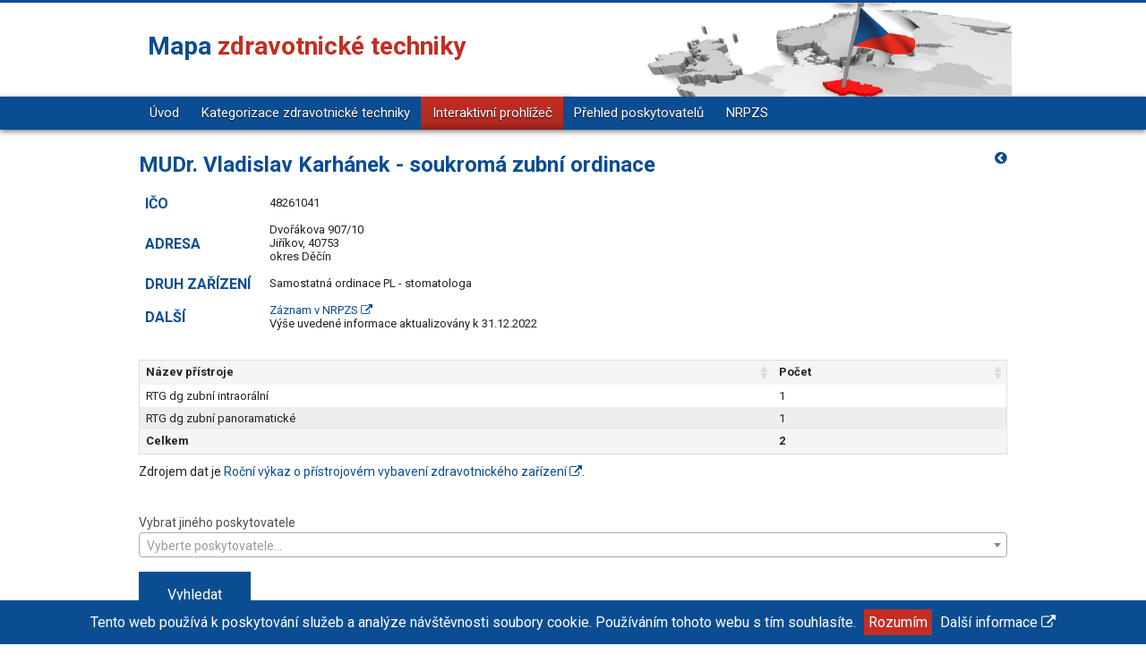

--- FILE ---
content_type: text/html; charset=UTF-8
request_url: https://zt.uzis.cz/interaktivni-prohlizec/podle-poskytovatele/detail/482610410000/
body_size: 14757
content:
<!doctype html>
<html class="no-js" lang="cs">
<head>
  <meta name="viewport" content="width=device-width, initial-scale=1.0"/>
  <meta http-equiv="content-type" content="text/html;charset=utf-8"/>
  <meta http-equiv="Content-Language" content="cs">
  <meta name="description" content="Mapa zdravotnické techniky"/>

  <meta name="description"
        content="Mapa zdravotnické techniky - Cílem projektu je poskytnout přehlednou vizualizaci informací o dostupnosti jednotlivých kategorií zdravotnické techniky u všech poskytovatelů zdravotních služeb, kteří dle zákona odevzdali Roční výkaz o přístrojovém vybavení zdravotnického zařízení."/>
  <meta property="og:site_name" content="Mapa zdravotnické techniky"/>

      <meta property="og:title" content="MUDr. Vladislav Karhánek - soukromá zubní ordinace – Zdravotnická technika podle poskytovatele | Mapa zdravotnické techniky"/>
  
  <meta property="og:type" content="website"/>
  <meta property="og:url" content="https://zt.uzis.cz/"/>
  <meta property="og:image" content="/images/og-image.png"/>
  <meta property="og:description"
        content="Mapa zdravotnické techniky - Cílem projektu je poskytnout přehlednou vizualizaci informací o dostupnosti jednotlivých kategorií zdravotnické techniky u všech poskytovatelů zdravotních služeb, kteří dle zákona odevzdali Roční výkaz o přístrojovém vybavení zdravotnického zařízení."/>

  <meta name="author" content="ÚZIS ČR"/>

  <link rel="apple-touch-icon" sizes="180x180" href="/images/favicon/apple-touch-icon.png">
  <link rel="icon" type="image/png" sizes="32x32" href="/images/favicon/favicon-32x32.png">
  <link rel="icon" type="image/png" sizes="16x16" href="/images/favicon/favicon-16x16.png">
  <link rel="manifest" href="/images/favicon/site.webmanifest">
  <link rel="mask-icon" href="/images/favicon/safari-pinned-tab.svg" color="#3e5aa5">
  <meta name="msapplication-TileColor" content="#ffffff">
  <meta name="theme-color" content="#ffffff">

  <link href='https://fonts.googleapis.com/css?family=Roboto:400,400italic,700&subset=latin,latin-ext' rel='stylesheet'
        type='text/css'>

  <!-- Font Awesome -->
  <link rel="stylesheet" href="https://maxcdn.bootstrapcdn.com/font-awesome/4.4.0/css/font-awesome.min.css">

  <link rel="icon" type="image/png" href="/images/favicon.ico" sizes="32x32"/>
  <meta name="application-name" content="Mapa zdravotnické techniky"/>

            <link href="/css/3e67ec6.css" type="text/css" rel="stylesheet"/>
      
      <script src="/js/bb1cc13.js"></script>
  
  <title>MUDr. Vladislav Karhánek - soukromá zubní ordinace – Zdravotnická technika podle poskytovatele | Mapa zdravotnické techniky</title>

      <!-- Global site tag (gtag.js) - Google Analytics -->
    <script async src="https://www.googletagmanager.com/gtag/js?id=UA-75742894-12"></script>
    <script>
      window.dataLayer = window.dataLayer || [];

      function gtag() {
        dataLayer.push(arguments);
      }

      gtag('js', new Date());

      gtag('config', 'UA-75742894-12');
    </script>

    <meta name="google-site-verification" content="-x0XOvc9AIA_uJQt4ofBQdTFso9m09RGou_L7XkrgQA" />
  
  
</head>
<body>

  <div class="row-wide top-header" role="banner">
    <div class="row header">
      <div class="large-6 medium-6 columns">
        <!--<a href="#" class="header-project-logo"></a>-->
        <a href="/">
          <div class="title-a">Mapa <span class="text-secondary">zdravotnické techniky</span></div>
        </a>
      </div>
      <div class="large-6 medium-6 columns text-right hero-image-mini">
      </div>
    </div>
  </div>

  <div class="row-wide gradient shadow navigation">
    <div class="row">
      <div class="columns">
        <nav class="top-bar" data-topbar role="navigation">
          <ul class="title-area">
            <li class="name"></li>
            <!-- Remove the class "menu-icon" to get rid of menu icon. Take out "Menu" to just have icon alone -->
            <li class="toggle-topbar menu-icon"><a href="#"><span>Menu</span></a></li>
          </ul>

          <section class="top-bar-section">
            <!-- Left Nav Section -->
            <ul class="left">
              <li><a href="/">Úvod</a></li>
              <li ><a
                    href="/kategorizace-zdravotnicke-techniky/">Kategorizace zdravotnické techniky</a></li>
              <li class="active"><a
                        href="/interaktivni-prohlizec/">Interaktivní prohlížeč</a></li>
              <li ><a
                        href="/poskytovatele-k-zobrazeni/">Přehled poskytovatelů</a></li>
              <li >
                <a href="/nrpzs/">
                  NRPZS
                </a>
              </li>
            </ul>
          </section>
        </nav>
      </div>
    </div>
  </div>

<main role="main">
    <div class="row">
    <div class="large-12 medium-12 columns">
      <a class="back-link" href="/interaktivni-prohlizec/podle-poskytovatele/" title="zpět"><i class="fa fa-chevron-circle-left" aria-hidden="true"></i></a>
      <h1 class="h3">MUDr. Vladislav Karhánek - soukromá zubní ordinace</h1>
    </div>

    <div class="large-6 medium-6 columns">

      <table class="clean-table">
        <tbody>
          <tr>
            <th valign="middle">
              <h2 class="h6">IČO</h2>
            </th>
            <td valign="middle">
              48261041
            </td>
          </tr>
          <tr>
            <th valign="middle">
              <h2 class="h6">ADRESA</h2>
            </th>
            <td valign="top">
              Dvořákova 907/10<br />
              Jiříkov, 40753<br />
              okres Děčín
            </td>
          </tr>
          <tr>
            <th>
              <h2 class="h6">DRUH ZAŘÍZENÍ</h2>
            </th>
            <td>
              Samostatná ordinace PL - stomatologa
            </td>
          </tr>
          <tr>
            <th>
              <h2 class="h6">DALŠÍ</h2>
            </th>
            <td>
                              <a href="https://nrpzs.uzis.cz/detail-25548-mudr-vladislav-karhanek-soukroma-zubni-ordinace.html" title="MUDr. Vladislav Karhánek - soukromá zubní ordinace" target="_blank">Záznam v NRPZS <i class="fa fa-external-link"></i></a><br />
                            Výše uvedené informace aktualizovány k 31.12.2022
            </td>
          </tr>
        </tbody>
      </table>

    </div>

    <div class="large-6 medium-6 columns" style="display:none">
      <div id="js-map" style="width: 360px; height: 200px; float: right;"></div>
    </div>

  </div>


  <div class="row">
    <div class="large-12 medium-12 columns">
              <table id="item-table" class="display" border="0" width="100%">
          <thead>
          <tr>
                        <th>Název přístroje</th>
            <th>Počet</th>
          </tr>
          </thead>
          <tbody>
                      <tr>
                            <td>RTG dg zubní intraorální</td>
              <td>1</td>
            </tr>
                      <tr>
                            <td>RTG dg zubní panoramatické</td>
              <td>1</td>
            </tr>
                    </tbody>
          <tfoot>
          <tr>
                        <th>Celkem</th>
            <th>2</th>
          </tr>
          </tfoot>
        </table>
        <p>Zdrojem dat je <a href="https://www.uzis.cz/index.php?pg=registry-sber-dat--vykazy--2022#ostatni" target="_blank">Roční výkaz o přístrojovém vybavení zdravotnického zařízení <i class="fa fa-external-link"></i></a>.</p>
          </div>
  </div>

  <form action="/interaktivni-prohlizec/podle-poskytovatele/" method="get">
    <div class="row">
      <div class="large-12 medium-12 columns margin-bottom-1 margin-top-1">
        <label class="margin-bottom-1"> Vybrat jiného poskytovatele
          <select id='provider-select' name="provider">
            <option></option>
                      </select>
        </label>

        <input type="submit" class="button" value="Vyhledat"/>
      </div>
    </div>
  </form>
      <div class="row">
      <div class="columns">
        <p class="text-center">
          Tento portál prezentuje <a href="/poskytovatele-k-zobrazeni/" title="Přehled poskytovatelů">přehled</a>
          zdravotnické techniky u poskytovatelů zdravotní péče v ČR.<br/>
          Prezentované informace o zdravotnické technice jsou platné k 31. 12. 2022.
        </p>
      </div>
    </div>
  </main>

<div class="row-wide citace">
  <div class="row">
    <div class="columns">
      <p class="text-center">
        <small>
          Karolyi M., Komenda M., Ščavnický J., Loula Z., Jarkovský J., Dušek L.<br/>Mapa zdravotnické techniky
          [online]. Praha: ÚZIS ČR, 2026 [cit. 20.01.2026].
          Dostupné z: <a href="https://zt.uzis.cz"
                         title="https://zt.uzis.cz">https://zt.uzis.cz</a>.
          ISSN 2571-1547.
        </small>
      </p>
    </div>
  </div>
</div>

<div class="row-wide footer" role="contentinfo">
  <div class="row">
    <div class="medium-3 columns text-center">
      <a href="http://www.uzis.cz" target="_blank" title="Ústav zdravotnických informací a statistiky ČR">
        <img src="/images/logo-uzis.svg" class="logo-footer logo-footer--59"
             alt="logo Ústav zdravotnických informací a statistiky ČR"/>
      </a>
    </div>
    <div class="medium-6 columns text-center">
      <a href="http://www.mzcr.cz/" target="_blank" title="Ministerstvo zdravotnictví České republiky">
        <img src="/images/logo-mzcr.svg" class="logo-footer" style="margin-top: 23px"
             alt="logo Ministerstvo zdravotnictví České republiky"/>
      </a>
    </div>
    <div class="medium-offset-1 medium-2 columns text-center">
      <a href="http://www.iba.muni.cz" target="_blank" title="Institut biostatistiky a analýz LF MU">
        <img src="/images/logo-muni-med.svg" class="logo-footer logo-footer--59"
             alt="Institut biostatistiky a analýz LF MU"/>
      </a>
    </div>
  </div>
</div>

<div class="row">
  <div class="columns text-center">
    <small>2026 Mapa zdravotnické techniky | <a
              href="https://www.uzis.cz/index.php?pg=home--prohlaseni-pristupnosti" rel="noreferrer"
              target="_blank">Prohlášení o přístupnosti</a> | <a href="//www.uzis.cz/cookies" target="_blank"
                                                                 rel="noopener noreferrer">Prohlášení o používání
        cookies <i class="fa fa-external-link" aria-hidden="true"></i></a></small>
    <a href="//www.uzis.cz/cookies" target="_blank" rel="noopener noreferrer">
    </a></div>
  <a href="//www.uzis.cz/cookies" target="_blank" rel="noopener noreferrer">
  </a>
</div>

<div class="eu-cookies">
  <div class="row-wide">
    <div class="large-12 columns text-center">Tento web používá k poskytování služeb a analýze návštěvnosti soubory
      cookie. Používáním tohoto webu s tím souhlasíte.
      <button>Rozumím</button>
      <a href="//www.uzis.cz/cookies" target="blank">Další informace <i class="fa fa-external-link"
                                                                        aria-hidden="true"></i></a>
    </div>
  </div>
</div>

  <script src="/js/dc441b5.js"></script>

    <script src="/bundles/fosjsrouting/js/router.min.js"></script>
  <script src="/js/routing?callback=fos.Router.setData"></script>
  <script>
    function openFilters() {
      $("#filters").toggleClass('hidden');
    }

    function openResult() {
      $("#search-result").show();
      $("#row-placeholder").addClass('hidden');
    }
  </script>


  <script>
    $(document).ready(function () {
      $('#provider-select').select2({
        placeholder: "Vyberte poskytovatele...",
        width: '100%',
        language: "cs",
        minimumInputLength: 3,
        tags: false,
        ajax: {
          url: "/ajax/poskytovatele/",
          dataType: 'json',
          type: "POST",
          delay: 250,
          data: function (term) {
            return {
              term: term.term
            };
          },
          processResults: function (data) {
            return {
              results: $.map(data, function (item) {
                var numberOfMachines = '[' + Number(item.soucet).toLocaleString('cs-CZ') + ' přístrojů]';
                if($.inArray(item.soucet, ['1']) !== -1) {numberOfMachines = '[' + Number(item.soucet).toLocaleString('cs-CZ') + ' přístroj]'}
                if($.inArray(item.soucet, ['2','3','4']) !== -1) {numberOfMachines = '[' + Number(item.soucet).toLocaleString('cs-CZ') + ' přístroje]'}
                return {
                  text: item.nazevCely + ' (IČO: ' + item.ico + ') ' + numberOfMachines ,
                  id: item.ico
                }
              })
            };
          }
        }
      }).parent().on("click", function(e) { e.preventDefault(); });

            // DataTable in czech
      $('#item-table').DataTable({
        "order": [],
        "paging": false,
        "dom": '',
        "language": {
          "url": "//cdn.datatables.net/plug-ins/1.10.15/i18n/Czech.json"
        }
      });
      
            createMap();
      
    });

    function createMap() {

      var map = L.map('js-map');
      L.tileLayer('https://{s}.tile.openstreetmap.org/{z}/{x}/{y}.png', {
        attribution: '&copy; <a href="https://www.openstreetmap.org/copyright">OpenStreetMap</a> contributors'
      }).addTo(map);
      var label = "<b>MUDr. Vladislav Karhánek - soukromá zubní ordinace</b><br/>IČO 48261041</br>Dvořákova 907/10, 40753 Jiříkov, okres Děčín";

      var iconSettings = {
        mapIconUrl: '<svg xmlns="http://www.w3.org/2000/svg" class="leaflet-map-marker__pin" viewBox="0 0 24.8 34.4"><path fill="#000" class="leaflet-map-marker__path" d="M12.4 0C5.6 0 0 5.6 0 12.4c0 6.9 10.1 19.3 12.4 22 2.3-2.7 12.4-15.1 12.4-22C24.8 5.6 19.3 0 12.4 0z"/><circle fill="#fff" class="leaflet-map-marker__inner" cx="12.4" cy="12.4" r="6" /></svg>'
      };

      var icon = L.divIcon({
        className: "leaflet-map-marker",
        html: L.Util.template(iconSettings.mapIconUrl, iconSettings),
        iconAnchor  : [12, 38],
        iconSize    : [28, 45],
        popupAnchor : [2, -35]
      });

      L.marker(gpsCoordinates('50.995188231551 14.577034319798'), {
        icon: icon
      }).addTo(map).bindPopup(label);

      map.setView([49.81749199999999, 15.472962000000052], 6);

    }

    function gpsCoordinates(str) {
      var res = str.match(/\d+\.*\d*/g).map(function(d) {
        return Number(d);
      });
      return res;
    }

  </script>

</body>
</html>


--- FILE ---
content_type: application/javascript
request_url: https://zt.uzis.cz/js/bb1cc13.js
body_size: 47798
content:
/*!
 * Modernizr v2.8.3
 * www.modernizr.com
 *
 * Copyright (c) Faruk Ates, Paul Irish, Alex Sexton
 * Available under the BSD and MIT licenses: www.modernizr.com/license/
 */

/*
 * Modernizr tests which native CSS3 and HTML5 features are available in
 * the current UA and makes the results available to you in two ways:
 * as properties on a global Modernizr object, and as classes on the
 * <html> element. This information allows you to progressively enhance
 * your pages with a granular level of control over the experience.
 *
 * Modernizr has an optional (not included) conditional resource loader
 * called Modernizr.load(), based on Yepnope.js (yepnopejs.com).
 * To get a build that includes Modernizr.load(), as well as choosing
 * which tests to include, go to www.modernizr.com/download/
 *
 * Authors        Faruk Ates, Paul Irish, Alex Sexton
 * Contributors   Ryan Seddon, Ben Alman
 */

window.Modernizr = (function( window, document, undefined ) {

  var version = '2.8.3',

      Modernizr = {},

      /*>>cssclasses*/
      // option for enabling the HTML classes to be added
      enableClasses = true,
      /*>>cssclasses*/

      docElement = document.documentElement,

      /**
       * Create our "modernizr" element that we do most feature tests on.
       */
      mod = 'modernizr',
      modElem = document.createElement(mod),
      mStyle = modElem.style,

      /**
       * Create the input element for various Web Forms feature tests.
       */
      inputElem /*>>inputelem*/ = document.createElement('input') /*>>inputelem*/ ,

      /*>>smile*/
      smile = ':)',
      /*>>smile*/

      toString = {}.toString,

      // TODO :: make the prefixes more granular
      /*>>prefixes*/
      // List of property values to set for css tests. See ticket #21
      prefixes = ' -webkit- -moz- -o- -ms- '.split(' '),
      /*>>prefixes*/

      /*>>domprefixes*/
      // Following spec is to expose vendor-specific style properties as:
      //   elem.style.WebkitBorderRadius
      // and the following would be incorrect:
      //   elem.style.webkitBorderRadius

      // Webkit ghosts their properties in lowercase but Opera & Moz do not.
      // Microsoft uses a lowercase `ms` instead of the correct `Ms` in IE8+
      //   erik.eae.net/archives/2008/03/10/21.48.10/

      // More here: github.com/Modernizr/Modernizr/issues/issue/21
      omPrefixes = 'Webkit Moz O ms',

      cssomPrefixes = omPrefixes.split(' '),

      domPrefixes = omPrefixes.toLowerCase().split(' '),
      /*>>domprefixes*/

      /*>>ns*/
      ns = {'svg': 'http://www.w3.org/2000/svg'},
      /*>>ns*/

      tests = {},
      inputs = {},
      attrs = {},

      classes = [],

      slice = classes.slice,

      featureName, // used in testing loop


      /*>>teststyles*/
      // Inject element with style element and some CSS rules
      injectElementWithStyles = function( rule, callback, nodes, testnames ) {

        var style, ret, node, docOverflow,
            div = document.createElement('div'),
            // After page load injecting a fake body doesn't work so check if body exists
            body = document.body,
            // IE6 and 7 won't return offsetWidth or offsetHeight unless it's in the body element, so we fake it.
            fakeBody = body || document.createElement('body');

        if ( parseInt(nodes, 10) ) {
          // In order not to give false positives we create a node for each test
          // This also allows the method to scale for unspecified uses
          while ( nodes-- ) {
            node = document.createElement('div');
            node.id = testnames ? testnames[nodes] : mod + (nodes + 1);
            div.appendChild(node);
          }
        }

        // <style> elements in IE6-9 are considered 'NoScope' elements and therefore will be removed
        // when injected with innerHTML. To get around this you need to prepend the 'NoScope' element
        // with a 'scoped' element, in our case the soft-hyphen entity as it won't mess with our measurements.
        // msdn.microsoft.com/en-us/library/ms533897%28VS.85%29.aspx
        // Documents served as xml will throw if using &shy; so use xml friendly encoded version. See issue #277
        style = ['&#173;','<style id="s', mod, '">', rule, '</style>'].join('');
        div.id = mod;
        // IE6 will false positive on some tests due to the style element inside the test div somehow interfering offsetHeight, so insert it into body or fakebody.
        // Opera will act all quirky when injecting elements in documentElement when page is served as xml, needs fakebody too. #270
        (body ? div : fakeBody).innerHTML += style;
        fakeBody.appendChild(div);
        if ( !body ) {
          //avoid crashing IE8, if background image is used
          fakeBody.style.background = '';
          //Safari 5.13/5.1.4 OSX stops loading if ::-webkit-scrollbar is used and scrollbars are visible
          fakeBody.style.overflow = 'hidden';
          docOverflow = docElement.style.overflow;
          docElement.style.overflow = 'hidden';
          docElement.appendChild(fakeBody);
        }

        ret = callback(div, rule);
        // If this is done after page load we don't want to remove the body so check if body exists
        if ( !body ) {
          fakeBody.parentNode.removeChild(fakeBody);
          docElement.style.overflow = docOverflow;
        } else {
          div.parentNode.removeChild(div);
        }

        return !!ret;

      },
      /*>>teststyles*/

      /*>>mq*/
      // adapted from matchMedia polyfill
      // by Scott Jehl and Paul Irish
      // gist.github.com/786768
      testMediaQuery = function( mq ) {

        var matchMedia = window.matchMedia || window.msMatchMedia;
        if ( matchMedia ) {
          return matchMedia(mq) && matchMedia(mq).matches || false;
        }

        var bool;

        injectElementWithStyles('@media ' + mq + ' { #' + mod + ' { position: absolute; } }', function( node ) {
          bool = (window.getComputedStyle ?
              getComputedStyle(node, null) :
              node.currentStyle)['position'] == 'absolute';
        });

        return bool;

      },
      /*>>mq*/


      /*>>hasevent*/
      //
      // isEventSupported determines if a given element supports the given event
      // kangax.github.com/iseventsupported/
      //
      // The following results are known incorrects:
      //   Modernizr.hasEvent("webkitTransitionEnd", elem) // false negative
      //   Modernizr.hasEvent("textInput") // in Webkit. github.com/Modernizr/Modernizr/issues/333
      //   ...
      isEventSupported = (function() {

        var TAGNAMES = {
          'select': 'input', 'change': 'input',
          'submit': 'form', 'reset': 'form',
          'error': 'img', 'load': 'img', 'abort': 'img'
        };

        function isEventSupported( eventName, element ) {

          element = element || document.createElement(TAGNAMES[eventName] || 'div');
          eventName = 'on' + eventName;

          // When using `setAttribute`, IE skips "unload", WebKit skips "unload" and "resize", whereas `in` "catches" those
          var isSupported = eventName in element;

          if ( !isSupported ) {
            // If it has no `setAttribute` (i.e. doesn't implement Node interface), try generic element
            if ( !element.setAttribute ) {
              element = document.createElement('div');
            }
            if ( element.setAttribute && element.removeAttribute ) {
              element.setAttribute(eventName, '');
              isSupported = is(element[eventName], 'function');

              // If property was created, "remove it" (by setting value to `undefined`)
              if ( !is(element[eventName], 'undefined') ) {
                element[eventName] = undefined;
              }
              element.removeAttribute(eventName);
            }
          }

          element = null;
          return isSupported;
        }
        return isEventSupported;
      })(),
      /*>>hasevent*/

      // TODO :: Add flag for hasownprop ? didn't last time

      // hasOwnProperty shim by kangax needed for Safari 2.0 support
      _hasOwnProperty = ({}).hasOwnProperty, hasOwnProp;

  if ( !is(_hasOwnProperty, 'undefined') && !is(_hasOwnProperty.call, 'undefined') ) {
    hasOwnProp = function (object, property) {
      return _hasOwnProperty.call(object, property);
    };
  }
  else {
    hasOwnProp = function (object, property) { /* yes, this can give false positives/negatives, but most of the time we don't care about those */
      return ((property in object) && is(object.constructor.prototype[property], 'undefined'));
    };
  }

  // Adapted from ES5-shim https://github.com/kriskowal/es5-shim/blob/master/es5-shim.js
  // es5.github.com/#x15.3.4.5

  if (!Function.prototype.bind) {
    Function.prototype.bind = function bind(that) {

      var target = this;

      if (typeof target != "function") {
        throw new TypeError();
      }

      var args = slice.call(arguments, 1),
          bound = function () {

            if (this instanceof bound) {

              var F = function(){};
              F.prototype = target.prototype;
              var self = new F();

              var result = target.apply(
                  self,
                  args.concat(slice.call(arguments))
              );
              if (Object(result) === result) {
                return result;
              }
              return self;

            } else {

              return target.apply(
                  that,
                  args.concat(slice.call(arguments))
              );

            }

          };

      return bound;
    };
  }

  /**
   * setCss applies given styles to the Modernizr DOM node.
   */
  function setCss( str ) {
    mStyle.cssText = str;
  }

  /**
   * setCssAll extrapolates all vendor-specific css strings.
   */
  function setCssAll( str1, str2 ) {
    return setCss(prefixes.join(str1 + ';') + ( str2 || '' ));
  }

  /**
   * is returns a boolean for if typeof obj is exactly type.
   */
  function is( obj, type ) {
    return typeof obj === type;
  }

  /**
   * contains returns a boolean for if substr is found within str.
   */
  function contains( str, substr ) {
    return !!~('' + str).indexOf(substr);
  }

  /*>>testprop*/

  // testProps is a generic CSS / DOM property test.

  // In testing support for a given CSS property, it's legit to test:
  //    `elem.style[styleName] !== undefined`
  // If the property is supported it will return an empty string,
  // if unsupported it will return undefined.

  // We'll take advantage of this quick test and skip setting a style
  // on our modernizr element, but instead just testing undefined vs
  // empty string.

  // Because the testing of the CSS property names (with "-", as
  // opposed to the camelCase DOM properties) is non-portable and
  // non-standard but works in WebKit and IE (but not Gecko or Opera),
  // we explicitly reject properties with dashes so that authors
  // developing in WebKit or IE first don't end up with
  // browser-specific content by accident.

  function testProps( props, prefixed ) {
    for ( var i in props ) {
      var prop = props[i];
      if ( !contains(prop, "-") && mStyle[prop] !== undefined ) {
        return prefixed == 'pfx' ? prop : true;
      }
    }
    return false;
  }
  /*>>testprop*/

  // TODO :: add testDOMProps
  /**
   * testDOMProps is a generic DOM property test; if a browser supports
   *   a certain property, it won't return undefined for it.
   */
  function testDOMProps( props, obj, elem ) {
    for ( var i in props ) {
      var item = obj[props[i]];
      if ( item !== undefined) {

        // return the property name as a string
        if (elem === false) return props[i];

        // let's bind a function
        if (is(item, 'function')){
          // default to autobind unless override
          return item.bind(elem || obj);
        }

        // return the unbound function or obj or value
        return item;
      }
    }
    return false;
  }

  /*>>testallprops*/
  /**
   * testPropsAll tests a list of DOM properties we want to check against.
   *   We specify literally ALL possible (known and/or likely) properties on
   *   the element including the non-vendor prefixed one, for forward-
   *   compatibility.
   */
  function testPropsAll( prop, prefixed, elem ) {

    var ucProp  = prop.charAt(0).toUpperCase() + prop.slice(1),
        props   = (prop + ' ' + cssomPrefixes.join(ucProp + ' ') + ucProp).split(' ');

    // did they call .prefixed('boxSizing') or are we just testing a prop?
    if(is(prefixed, "string") || is(prefixed, "undefined")) {
      return testProps(props, prefixed);

      // otherwise, they called .prefixed('requestAnimationFrame', window[, elem])
    } else {
      props = (prop + ' ' + (domPrefixes).join(ucProp + ' ') + ucProp).split(' ');
      return testDOMProps(props, prefixed, elem);
    }
  }
  /*>>testallprops*/


  /**
   * Tests
   * -----
   */

  // The *new* flexbox
  // dev.w3.org/csswg/css3-flexbox

  tests['flexbox'] = function() {
    return testPropsAll('flexWrap');
  };

  // The *old* flexbox
  // www.w3.org/TR/2009/WD-css3-flexbox-20090723/

  tests['flexboxlegacy'] = function() {
    return testPropsAll('boxDirection');
  };

  // On the S60 and BB Storm, getContext exists, but always returns undefined
  // so we actually have to call getContext() to verify
  // github.com/Modernizr/Modernizr/issues/issue/97/

  tests['canvas'] = function() {
    var elem = document.createElement('canvas');
    return !!(elem.getContext && elem.getContext('2d'));
  };

  tests['canvastext'] = function() {
    return !!(Modernizr['canvas'] && is(document.createElement('canvas').getContext('2d').fillText, 'function'));
  };

  // webk.it/70117 is tracking a legit WebGL feature detect proposal

  // We do a soft detect which may false positive in order to avoid
  // an expensive context creation: bugzil.la/732441

  tests['webgl'] = function() {
    return !!window.WebGLRenderingContext;
  };

  /*
   * The Modernizr.touch test only indicates if the browser supports
   *    touch events, which does not necessarily reflect a touchscreen
   *    device, as evidenced by tablets running Windows 7 or, alas,
   *    the Palm Pre / WebOS (touch) phones.
   *
   * Additionally, Chrome (desktop) used to lie about its support on this,
   *    but that has since been rectified: crbug.com/36415
   *
   * We also test for Firefox 4 Multitouch Support.
   *
   * For more info, see: modernizr.github.com/Modernizr/touch.html
   */

  tests['touch'] = function() {
    var bool;

    if(('ontouchstart' in window) || window.DocumentTouch && document instanceof DocumentTouch) {
      bool = true;
    } else {
      injectElementWithStyles(['@media (',prefixes.join('touch-enabled),('),mod,')','{#modernizr{top:9px;position:absolute}}'].join(''), function( node ) {
        bool = node.offsetTop === 9;
      });
    }

    return bool;
  };


  // geolocation is often considered a trivial feature detect...
  // Turns out, it's quite tricky to get right:
  //
  // Using !!navigator.geolocation does two things we don't want. It:
  //   1. Leaks memory in IE9: github.com/Modernizr/Modernizr/issues/513
  //   2. Disables page caching in WebKit: webk.it/43956
  //
  // Meanwhile, in Firefox < 8, an about:config setting could expose
  // a false positive that would throw an exception: bugzil.la/688158

  tests['geolocation'] = function() {
    return 'geolocation' in navigator;
  };


  tests['postmessage'] = function() {
    return !!window.postMessage;
  };


  // Chrome incognito mode used to throw an exception when using openDatabase
  // It doesn't anymore.
  tests['websqldatabase'] = function() {
    return !!window.openDatabase;
  };

  // Vendors had inconsistent prefixing with the experimental Indexed DB:
  // - Webkit's implementation is accessible through webkitIndexedDB
  // - Firefox shipped moz_indexedDB before FF4b9, but since then has been mozIndexedDB
  // For speed, we don't test the legacy (and beta-only) indexedDB
  tests['indexedDB'] = function() {
    return !!testPropsAll("indexedDB", window);
  };

  // documentMode logic from YUI to filter out IE8 Compat Mode
  //   which false positives.
  tests['hashchange'] = function() {
    return isEventSupported('hashchange', window) && (document.documentMode === undefined || document.documentMode > 7);
  };

  // Per 1.6:
  // This used to be Modernizr.historymanagement but the longer
  // name has been deprecated in favor of a shorter and property-matching one.
  // The old API is still available in 1.6, but as of 2.0 will throw a warning,
  // and in the first release thereafter disappear entirely.
  tests['history'] = function() {
    return !!(window.history && history.pushState);
  };

  tests['draganddrop'] = function() {
    var div = document.createElement('div');
    return ('draggable' in div) || ('ondragstart' in div && 'ondrop' in div);
  };

  // FF3.6 was EOL'ed on 4/24/12, but the ESR version of FF10
  // will be supported until FF19 (2/12/13), at which time, ESR becomes FF17.
  // FF10 still uses prefixes, so check for it until then.
  // for more ESR info, see: mozilla.org/en-US/firefox/organizations/faq/
  tests['websockets'] = function() {
    return 'WebSocket' in window || 'MozWebSocket' in window;
  };


  // css-tricks.com/rgba-browser-support/
  tests['rgba'] = function() {
    // Set an rgba() color and check the returned value

    setCss('background-color:rgba(150,255,150,.5)');

    return contains(mStyle.backgroundColor, 'rgba');
  };

  tests['hsla'] = function() {
    // Same as rgba(), in fact, browsers re-map hsla() to rgba() internally,
    //   except IE9 who retains it as hsla

    setCss('background-color:hsla(120,40%,100%,.5)');

    return contains(mStyle.backgroundColor, 'rgba') || contains(mStyle.backgroundColor, 'hsla');
  };

  tests['multiplebgs'] = function() {
    // Setting multiple images AND a color on the background shorthand property
    //  and then querying the style.background property value for the number of
    //  occurrences of "url(" is a reliable method for detecting ACTUAL support for this!

    setCss('background:url(https://),url(https://),red url(https://)');

    // If the UA supports multiple backgrounds, there should be three occurrences
    //   of the string "url(" in the return value for elemStyle.background

    return (/(url\s*\(.*?){3}/).test(mStyle.background);
  };



  // this will false positive in Opera Mini
  //   github.com/Modernizr/Modernizr/issues/396

  tests['backgroundsize'] = function() {
    return testPropsAll('backgroundSize');
  };

  tests['borderimage'] = function() {
    return testPropsAll('borderImage');
  };


  // Super comprehensive table about all the unique implementations of
  // border-radius: muddledramblings.com/table-of-css3-border-radius-compliance

  tests['borderradius'] = function() {
    return testPropsAll('borderRadius');
  };

  // WebOS unfortunately false positives on this test.
  tests['boxshadow'] = function() {
    return testPropsAll('boxShadow');
  };

  // FF3.0 will false positive on this test
  tests['textshadow'] = function() {
    return document.createElement('div').style.textShadow === '';
  };


  tests['opacity'] = function() {
    // Browsers that actually have CSS Opacity implemented have done so
    //  according to spec, which means their return values are within the
    //  range of [0.0,1.0] - including the leading zero.

    setCssAll('opacity:.55');

    // The non-literal . in this regex is intentional:
    //   German Chrome returns this value as 0,55
    // github.com/Modernizr/Modernizr/issues/#issue/59/comment/516632
    return (/^0.55$/).test(mStyle.opacity);
  };


  // Note, Android < 4 will pass this test, but can only animate
  //   a single property at a time
  //   goo.gl/v3V4Gp
  tests['cssanimations'] = function() {
    return testPropsAll('animationName');
  };


  tests['csscolumns'] = function() {
    return testPropsAll('columnCount');
  };


  tests['cssgradients'] = function() {
    /**
     * For CSS Gradients syntax, please see:
     * webkit.org/blog/175/introducing-css-gradients/
     * developer.mozilla.org/en/CSS/-moz-linear-gradient
     * developer.mozilla.org/en/CSS/-moz-radial-gradient
     * dev.w3.org/csswg/css3-images/#gradients-
     */

    var str1 = 'background-image:',
        str2 = 'gradient(linear,left top,right bottom,from(#9f9),to(white));',
        str3 = 'linear-gradient(left top,#9f9, white);';

    setCss(
        // legacy webkit syntax (FIXME: remove when syntax not in use anymore)
        (str1 + '-webkit- '.split(' ').join(str2 + str1) +
            // standard syntax             // trailing 'background-image:'
            prefixes.join(str3 + str1)).slice(0, -str1.length)
    );

    return contains(mStyle.backgroundImage, 'gradient');
  };


  tests['cssreflections'] = function() {
    return testPropsAll('boxReflect');
  };


  tests['csstransforms'] = function() {
    return !!testPropsAll('transform');
  };


  tests['csstransforms3d'] = function() {

    var ret = !!testPropsAll('perspective');

    // Webkit's 3D transforms are passed off to the browser's own graphics renderer.
    //   It works fine in Safari on Leopard and Snow Leopard, but not in Chrome in
    //   some conditions. As a result, Webkit typically recognizes the syntax but
    //   will sometimes throw a false positive, thus we must do a more thorough check:
    if ( ret && 'webkitPerspective' in docElement.style ) {

      // Webkit allows this media query to succeed only if the feature is enabled.
      // `@media (transform-3d),(-webkit-transform-3d){ ... }`
      injectElementWithStyles('@media (transform-3d),(-webkit-transform-3d){#modernizr{left:9px;position:absolute;height:3px;}}', function( node, rule ) {
        ret = node.offsetLeft === 9 && node.offsetHeight === 3;
      });
    }
    return ret;
  };


  tests['csstransitions'] = function() {
    return testPropsAll('transition');
  };


  /*>>fontface*/
  // @font-face detection routine by Diego Perini
  // javascript.nwbox.com/CSSSupport/

  // false positives:
  //   WebOS github.com/Modernizr/Modernizr/issues/342
  //   WP7   github.com/Modernizr/Modernizr/issues/538
  tests['fontface'] = function() {
    var bool;

    injectElementWithStyles('@font-face {font-family:"font";src:url("https://")}', function( node, rule ) {
      var style = document.getElementById('smodernizr'),
          sheet = style.sheet || style.styleSheet,
          cssText = sheet ? (sheet.cssRules && sheet.cssRules[0] ? sheet.cssRules[0].cssText : sheet.cssText || '') : '';

      bool = /src/i.test(cssText) && cssText.indexOf(rule.split(' ')[0]) === 0;
    });

    return bool;
  };
  /*>>fontface*/

  // CSS generated content detection
  tests['generatedcontent'] = function() {
    var bool;

    injectElementWithStyles(['#',mod,'{font:0/0 a}#',mod,':after{content:"',smile,'";visibility:hidden;font:3px/1 a}'].join(''), function( node ) {
      bool = node.offsetHeight >= 3;
    });

    return bool;
  };



  // These tests evaluate support of the video/audio elements, as well as
  // testing what types of content they support.
  //
  // We're using the Boolean constructor here, so that we can extend the value
  // e.g.  Modernizr.video     // true
  //       Modernizr.video.ogg // 'probably'
  //
  // Codec values from : github.com/NielsLeenheer/html5test/blob/9106a8/index.html#L845
  //                     thx to NielsLeenheer and zcorpan

  // Note: in some older browsers, "no" was a return value instead of empty string.
  //   It was live in FF3.5.0 and 3.5.1, but fixed in 3.5.2
  //   It was also live in Safari 4.0.0 - 4.0.4, but fixed in 4.0.5

  tests['video'] = function() {
    var elem = document.createElement('video'),
        bool = false;

    // IE9 Running on Windows Server SKU can cause an exception to be thrown, bug #224
    try {
      if ( bool = !!elem.canPlayType ) {
        bool      = new Boolean(bool);
        bool.ogg  = elem.canPlayType('video/ogg; codecs="theora"')      .replace(/^no$/,'');

        // Without QuickTime, this value will be `undefined`. github.com/Modernizr/Modernizr/issues/546
        bool.h264 = elem.canPlayType('video/mp4; codecs="avc1.42E01E"') .replace(/^no$/,'');

        bool.webm = elem.canPlayType('video/webm; codecs="vp8, vorbis"').replace(/^no$/,'');
      }

    } catch(e) { }

    return bool;
  };

  tests['audio'] = function() {
    var elem = document.createElement('audio'),
        bool = false;

    try {
      if ( bool = !!elem.canPlayType ) {
        bool      = new Boolean(bool);
        bool.ogg  = elem.canPlayType('audio/ogg; codecs="vorbis"').replace(/^no$/,'');
        bool.mp3  = elem.canPlayType('audio/mpeg;')               .replace(/^no$/,'');

        // Mimetypes accepted:
        //   developer.mozilla.org/En/Media_formats_supported_by_the_audio_and_video_elements
        //   bit.ly/iphoneoscodecs
        bool.wav  = elem.canPlayType('audio/wav; codecs="1"')     .replace(/^no$/,'');
        bool.m4a  = ( elem.canPlayType('audio/x-m4a;')            ||
            elem.canPlayType('audio/aac;'))             .replace(/^no$/,'');
      }
    } catch(e) { }

    return bool;
  };


  // In FF4, if disabled, window.localStorage should === null.

  // Normally, we could not test that directly and need to do a
  //   `('localStorage' in window) && ` test first because otherwise Firefox will
  //   throw bugzil.la/365772 if cookies are disabled

  // Also in iOS5 Private Browsing mode, attempting to use localStorage.setItem
  // will throw the exception:
  //   QUOTA_EXCEEDED_ERRROR DOM Exception 22.
  // Peculiarly, getItem and removeItem calls do not throw.

  // Because we are forced to try/catch this, we'll go aggressive.

  // Just FWIW: IE8 Compat mode supports these features completely:
  //   www.quirksmode.org/dom/html5.html
  // But IE8 doesn't support either with local files

  tests['localstorage'] = function() {
    try {
      localStorage.setItem(mod, mod);
      localStorage.removeItem(mod);
      return true;
    } catch(e) {
      return false;
    }
  };

  tests['sessionstorage'] = function() {
    try {
      sessionStorage.setItem(mod, mod);
      sessionStorage.removeItem(mod);
      return true;
    } catch(e) {
      return false;
    }
  };


  tests['webworkers'] = function() {
    return !!window.Worker;
  };


  tests['applicationcache'] = function() {
    return !!window.applicationCache;
  };


  // Thanks to Erik Dahlstrom
  tests['svg'] = function() {
    return !!document.createElementNS && !!document.createElementNS(ns.svg, 'svg').createSVGRect;
  };

  // specifically for SVG inline in HTML, not within XHTML
  // test page: paulirish.com/demo/inline-svg
  tests['inlinesvg'] = function() {
    var div = document.createElement('div');
    div.innerHTML = '<svg/>';
    return (div.firstChild && div.firstChild.namespaceURI) == ns.svg;
  };

  // SVG SMIL animation
  tests['smil'] = function() {
    return !!document.createElementNS && /SVGAnimate/.test(toString.call(document.createElementNS(ns.svg, 'animate')));
  };

  // This test is only for clip paths in SVG proper, not clip paths on HTML content
  // demo: srufaculty.sru.edu/david.dailey/svg/newstuff/clipPath4.svg

  // However read the comments to dig into applying SVG clippaths to HTML content here:
  //   github.com/Modernizr/Modernizr/issues/213#issuecomment-1149491
  tests['svgclippaths'] = function() {
    return !!document.createElementNS && /SVGClipPath/.test(toString.call(document.createElementNS(ns.svg, 'clipPath')));
  };

  /*>>webforms*/
  // input features and input types go directly onto the ret object, bypassing the tests loop.
  // Hold this guy to execute in a moment.
  function webforms() {
    /*>>input*/
    // Run through HTML5's new input attributes to see if the UA understands any.
    // We're using f which is the <input> element created early on
    // Mike Taylr has created a comprehensive resource for testing these attributes
    //   when applied to all input types:
    //   miketaylr.com/code/input-type-attr.html
    // spec: www.whatwg.org/specs/web-apps/current-work/multipage/the-input-element.html#input-type-attr-summary

    // Only input placeholder is tested while textarea's placeholder is not.
    // Currently Safari 4 and Opera 11 have support only for the input placeholder
    // Both tests are available in feature-detects/forms-placeholder.js
    Modernizr['input'] = (function( props ) {
      for ( var i = 0, len = props.length; i < len; i++ ) {
        attrs[ props[i] ] = !!(props[i] in inputElem);
      }
      if (attrs.list){
        // safari false positive's on datalist: webk.it/74252
        // see also github.com/Modernizr/Modernizr/issues/146
        attrs.list = !!(document.createElement('datalist') && window.HTMLDataListElement);
      }
      return attrs;
    })('autocomplete autofocus list placeholder max min multiple pattern required step'.split(' '));
    /*>>input*/

    /*>>inputtypes*/
    // Run through HTML5's new input types to see if the UA understands any.
    //   This is put behind the tests runloop because it doesn't return a
    //   true/false like all the other tests; instead, it returns an object
    //   containing each input type with its corresponding true/false value

    // Big thanks to @miketaylr for the html5 forms expertise. miketaylr.com/
    Modernizr['inputtypes'] = (function(props) {

      for ( var i = 0, bool, inputElemType, defaultView, len = props.length; i < len; i++ ) {

        inputElem.setAttribute('type', inputElemType = props[i]);
        bool = inputElem.type !== 'text';

        // We first check to see if the type we give it sticks..
        // If the type does, we feed it a textual value, which shouldn't be valid.
        // If the value doesn't stick, we know there's input sanitization which infers a custom UI
        if ( bool ) {

          inputElem.value         = smile;
          inputElem.style.cssText = 'position:absolute;visibility:hidden;';

          if ( /^range$/.test(inputElemType) && inputElem.style.WebkitAppearance !== undefined ) {

            docElement.appendChild(inputElem);
            defaultView = document.defaultView;

            // Safari 2-4 allows the smiley as a value, despite making a slider
            bool =  defaultView.getComputedStyle &&
                defaultView.getComputedStyle(inputElem, null).WebkitAppearance !== 'textfield' &&
                // Mobile android web browser has false positive, so must
                // check the height to see if the widget is actually there.
                (inputElem.offsetHeight !== 0);

            docElement.removeChild(inputElem);

          } else if ( /^(search|tel)$/.test(inputElemType) ){
            // Spec doesn't define any special parsing or detectable UI
            //   behaviors so we pass these through as true

            // Interestingly, opera fails the earlier test, so it doesn't
            //  even make it here.

          } else if ( /^(url|email)$/.test(inputElemType) ) {
            // Real url and email support comes with prebaked validation.
            bool = inputElem.checkValidity && inputElem.checkValidity() === false;

          } else {
            // If the upgraded input compontent rejects the :) text, we got a winner
            bool = inputElem.value != smile;
          }
        }

        inputs[ props[i] ] = !!bool;
      }
      return inputs;
    })('search tel url email datetime date month week time datetime-local number range color'.split(' '));
    /*>>inputtypes*/
  }
  /*>>webforms*/


  // End of test definitions
  // -----------------------



  // Run through all tests and detect their support in the current UA.
  // todo: hypothetically we could be doing an array of tests and use a basic loop here.
  for ( var feature in tests ) {
    if ( hasOwnProp(tests, feature) ) {
      // run the test, throw the return value into the Modernizr,
      //   then based on that boolean, define an appropriate className
      //   and push it into an array of classes we'll join later.
      featureName  = feature.toLowerCase();
      Modernizr[featureName] = tests[feature]();

      classes.push((Modernizr[featureName] ? '' : 'no-') + featureName);
    }
  }

  /*>>webforms*/
  // input tests need to run.
  Modernizr.input || webforms();
  /*>>webforms*/


  /**
   * addTest allows the user to define their own feature tests
   * the result will be added onto the Modernizr object,
   * as well as an appropriate className set on the html element
   *
   * @param feature - String naming the feature
   * @param test - Function returning true if feature is supported, false if not
   */
  Modernizr.addTest = function ( feature, test ) {
    if ( typeof feature == 'object' ) {
      for ( var key in feature ) {
        if ( hasOwnProp( feature, key ) ) {
          Modernizr.addTest( key, feature[ key ] );
        }
      }
    } else {

      feature = feature.toLowerCase();

      if ( Modernizr[feature] !== undefined ) {
        // we're going to quit if you're trying to overwrite an existing test
        // if we were to allow it, we'd do this:
        //   var re = new RegExp("\\b(no-)?" + feature + "\\b");
        //   docElement.className = docElement.className.replace( re, '' );
        // but, no rly, stuff 'em.
        return Modernizr;
      }

      test = typeof test == 'function' ? test() : test;

      if (typeof enableClasses !== "undefined" && enableClasses) {
        docElement.className += ' ' + (test ? '' : 'no-') + feature;
      }
      Modernizr[feature] = test;

    }

    return Modernizr; // allow chaining.
  };


  // Reset modElem.cssText to nothing to reduce memory footprint.
  setCss('');
  modElem = inputElem = null;

  /*>>shiv*/
  /**
   * @preserve HTML5 Shiv prev3.7.1 | @afarkas @jdalton @jon_neal @rem | MIT/GPL2 Licensed
   */
  ;(function(window, document) {
    /*jshint evil:true */
    /** version */
    var version = '3.7.0';

    /** Preset options */
    var options = window.html5 || {};

    /** Used to skip problem elements */
    var reSkip = /^<|^(?:button|map|select|textarea|object|iframe|option|optgroup)$/i;

    /** Not all elements can be cloned in IE **/
    var saveClones = /^(?:a|b|code|div|fieldset|h1|h2|h3|h4|h5|h6|i|label|li|ol|p|q|span|strong|style|table|tbody|td|th|tr|ul)$/i;

    /** Detect whether the browser supports default html5 styles */
    var supportsHtml5Styles;

    /** Name of the expando, to work with multiple documents or to re-shiv one document */
    var expando = '_html5shiv';

    /** The id for the the documents expando */
    var expanID = 0;

    /** Cached data for each document */
    var expandoData = {};

    /** Detect whether the browser supports unknown elements */
    var supportsUnknownElements;

    (function() {
      try {
        var a = document.createElement('a');
        a.innerHTML = '<xyz></xyz>';
        //if the hidden property is implemented we can assume, that the browser supports basic HTML5 Styles
        supportsHtml5Styles = ('hidden' in a);

        supportsUnknownElements = a.childNodes.length == 1 || (function() {
          // assign a false positive if unable to shiv
          (document.createElement)('a');
          var frag = document.createDocumentFragment();
          return (
              typeof frag.cloneNode == 'undefined' ||
              typeof frag.createDocumentFragment == 'undefined' ||
              typeof frag.createElement == 'undefined'
          );
        }());
      } catch(e) {
        // assign a false positive if detection fails => unable to shiv
        supportsHtml5Styles = true;
        supportsUnknownElements = true;
      }

    }());

    /*--------------------------------------------------------------------------*/

    /**
     * Creates a style sheet with the given CSS text and adds it to the document.
     * @private
     * @param {Document} ownerDocument The document.
     * @param {String} cssText The CSS text.
     * @returns {StyleSheet} The style element.
     */
    function addStyleSheet(ownerDocument, cssText) {
      var p = ownerDocument.createElement('p'),
          parent = ownerDocument.getElementsByTagName('head')[0] || ownerDocument.documentElement;

      p.innerHTML = 'x<style>' + cssText + '</style>';
      return parent.insertBefore(p.lastChild, parent.firstChild);
    }

    /**
     * Returns the value of `html5.elements` as an array.
     * @private
     * @returns {Array} An array of shived element node names.
     */
    function getElements() {
      var elements = html5.elements;
      return typeof elements == 'string' ? elements.split(' ') : elements;
    }

    /**
     * Returns the data associated to the given document
     * @private
     * @param {Document} ownerDocument The document.
     * @returns {Object} An object of data.
     */
    function getExpandoData(ownerDocument) {
      var data = expandoData[ownerDocument[expando]];
      if (!data) {
        data = {};
        expanID++;
        ownerDocument[expando] = expanID;
        expandoData[expanID] = data;
      }
      return data;
    }

    /**
     * returns a shived element for the given nodeName and document
     * @memberOf html5
     * @param {String} nodeName name of the element
     * @param {Document} ownerDocument The context document.
     * @returns {Object} The shived element.
     */
    function createElement(nodeName, ownerDocument, data){
      if (!ownerDocument) {
        ownerDocument = document;
      }
      if(supportsUnknownElements){
        return ownerDocument.createElement(nodeName);
      }
      if (!data) {
        data = getExpandoData(ownerDocument);
      }
      var node;

      if (data.cache[nodeName]) {
        node = data.cache[nodeName].cloneNode();
      } else if (saveClones.test(nodeName)) {
        node = (data.cache[nodeName] = data.createElem(nodeName)).cloneNode();
      } else {
        node = data.createElem(nodeName);
      }

      // Avoid adding some elements to fragments in IE < 9 because
      // * Attributes like `name` or `type` cannot be set/changed once an element
      //   is inserted into a document/fragment
      // * Link elements with `src` attributes that are inaccessible, as with
      //   a 403 response, will cause the tab/window to crash
      // * Script elements appended to fragments will execute when their `src`
      //   or `text` property is set
      return node.canHaveChildren && !reSkip.test(nodeName) && !node.tagUrn ? data.frag.appendChild(node) : node;
    }

    /**
     * returns a shived DocumentFragment for the given document
     * @memberOf html5
     * @param {Document} ownerDocument The context document.
     * @returns {Object} The shived DocumentFragment.
     */
    function createDocumentFragment(ownerDocument, data){
      if (!ownerDocument) {
        ownerDocument = document;
      }
      if(supportsUnknownElements){
        return ownerDocument.createDocumentFragment();
      }
      data = data || getExpandoData(ownerDocument);
      var clone = data.frag.cloneNode(),
          i = 0,
          elems = getElements(),
          l = elems.length;
      for(;i<l;i++){
        clone.createElement(elems[i]);
      }
      return clone;
    }

    /**
     * Shivs the `createElement` and `createDocumentFragment` methods of the document.
     * @private
     * @param {Document|DocumentFragment} ownerDocument The document.
     * @param {Object} data of the document.
     */
    function shivMethods(ownerDocument, data) {
      if (!data.cache) {
        data.cache = {};
        data.createElem = ownerDocument.createElement;
        data.createFrag = ownerDocument.createDocumentFragment;
        data.frag = data.createFrag();
      }


      ownerDocument.createElement = function(nodeName) {
        //abort shiv
        if (!html5.shivMethods) {
          return data.createElem(nodeName);
        }
        return createElement(nodeName, ownerDocument, data);
      };

      ownerDocument.createDocumentFragment = Function('h,f', 'return function(){' +
          'var n=f.cloneNode(),c=n.createElement;' +
          'h.shivMethods&&(' +
          // unroll the `createElement` calls
          getElements().join().replace(/[\w\-]+/g, function(nodeName) {
            data.createElem(nodeName);
            data.frag.createElement(nodeName);
            return 'c("' + nodeName + '")';
          }) +
          ');return n}'
      )(html5, data.frag);
    }

    /*--------------------------------------------------------------------------*/

    /**
     * Shivs the given document.
     * @memberOf html5
     * @param {Document} ownerDocument The document to shiv.
     * @returns {Document} The shived document.
     */
    function shivDocument(ownerDocument) {
      if (!ownerDocument) {
        ownerDocument = document;
      }
      var data = getExpandoData(ownerDocument);

      if (html5.shivCSS && !supportsHtml5Styles && !data.hasCSS) {
        data.hasCSS = !!addStyleSheet(ownerDocument,
            // corrects block display not defined in IE6/7/8/9
            'article,aside,dialog,figcaption,figure,footer,header,hgroup,main,nav,section{display:block}' +
            // adds styling not present in IE6/7/8/9
            'mark{background:#FF0;color:#000}' +
            // hides non-rendered elements
            'template{display:none}'
        );
      }
      if (!supportsUnknownElements) {
        shivMethods(ownerDocument, data);
      }
      return ownerDocument;
    }

    /*--------------------------------------------------------------------------*/

    /**
     * The `html5` object is exposed so that more elements can be shived and
     * existing shiving can be detected on iframes.
     * @type Object
     * @example
     *
     * // options can be changed before the script is included
     * html5 = { 'elements': 'mark section', 'shivCSS': false, 'shivMethods': false };
     */
    var html5 = {

      /**
       * An array or space separated string of node names of the elements to shiv.
       * @memberOf html5
       * @type Array|String
       */
      'elements': options.elements || 'abbr article aside audio bdi canvas data datalist details dialog figcaption figure footer header hgroup main mark meter nav output progress section summary template time video',

      /**
       * current version of html5shiv
       */
      'version': version,

      /**
       * A flag to indicate that the HTML5 style sheet should be inserted.
       * @memberOf html5
       * @type Boolean
       */
      'shivCSS': (options.shivCSS !== false),

      /**
       * Is equal to true if a browser supports creating unknown/HTML5 elements
       * @memberOf html5
       * @type boolean
       */
      'supportsUnknownElements': supportsUnknownElements,

      /**
       * A flag to indicate that the document's `createElement` and `createDocumentFragment`
       * methods should be overwritten.
       * @memberOf html5
       * @type Boolean
       */
      'shivMethods': (options.shivMethods !== false),

      /**
       * A string to describe the type of `html5` object ("default" or "default print").
       * @memberOf html5
       * @type String
       */
      'type': 'default',

      // shivs the document according to the specified `html5` object options
      'shivDocument': shivDocument,

      //creates a shived element
      createElement: createElement,

      //creates a shived documentFragment
      createDocumentFragment: createDocumentFragment
    };

    /*--------------------------------------------------------------------------*/

    // expose html5
    window.html5 = html5;

    // shiv the document
    shivDocument(document);

  }(this, document));
  /*>>shiv*/

  // Assign private properties to the return object with prefix
  Modernizr._version      = version;

  // expose these for the plugin API. Look in the source for how to join() them against your input
  /*>>prefixes*/
  Modernizr._prefixes     = prefixes;
  /*>>prefixes*/
  /*>>domprefixes*/
  Modernizr._domPrefixes  = domPrefixes;
  Modernizr._cssomPrefixes  = cssomPrefixes;
  /*>>domprefixes*/

  /*>>mq*/
  // Modernizr.mq tests a given media query, live against the current state of the window
  // A few important notes:
  //   * If a browser does not support media queries at all (eg. oldIE) the mq() will always return false
  //   * A max-width or orientation query will be evaluated against the current state, which may change later.
  //   * You must specify values. Eg. If you are testing support for the min-width media query use:
  //       Modernizr.mq('(min-width:0)')
  // usage:
  // Modernizr.mq('only screen and (max-width:768)')
  Modernizr.mq            = testMediaQuery;
  /*>>mq*/

  /*>>hasevent*/
  // Modernizr.hasEvent() detects support for a given event, with an optional element to test on
  // Modernizr.hasEvent('gesturestart', elem)
  Modernizr.hasEvent      = isEventSupported;
  /*>>hasevent*/

  /*>>testprop*/
  // Modernizr.testProp() investigates whether a given style property is recognized
  // Note that the property names must be provided in the camelCase variant.
  // Modernizr.testProp('pointerEvents')
  Modernizr.testProp      = function(prop){
    return testProps([prop]);
  };
  /*>>testprop*/

  /*>>testallprops*/
  // Modernizr.testAllProps() investigates whether a given style property,
  //   or any of its vendor-prefixed variants, is recognized
  // Note that the property names must be provided in the camelCase variant.
  // Modernizr.testAllProps('boxSizing')
  Modernizr.testAllProps  = testPropsAll;
  /*>>testallprops*/


  /*>>teststyles*/
  // Modernizr.testStyles() allows you to add custom styles to the document and test an element afterwards
  // Modernizr.testStyles('#modernizr { position:absolute }', function(elem, rule){ ... })
  Modernizr.testStyles    = injectElementWithStyles;
  /*>>teststyles*/


  /*>>prefixed*/
  // Modernizr.prefixed() returns the prefixed or nonprefixed property name variant of your input
  // Modernizr.prefixed('boxSizing') // 'MozBoxSizing'

  // Properties must be passed as dom-style camelcase, rather than `box-sizing` hypentated style.
  // Return values will also be the camelCase variant, if you need to translate that to hypenated style use:
  //
  //     str.replace(/([A-Z])/g, function(str,m1){ return '-' + m1.toLowerCase(); }).replace(/^ms-/,'-ms-');

  // If you're trying to ascertain which transition end event to bind to, you might do something like...
  //
  //     var transEndEventNames = {
  //       'WebkitTransition' : 'webkitTransitionEnd',
  //       'MozTransition'    : 'transitionend',
  //       'OTransition'      : 'oTransitionEnd',
  //       'msTransition'     : 'MSTransitionEnd',
  //       'transition'       : 'transitionend'
  //     },
  //     transEndEventName = transEndEventNames[ Modernizr.prefixed('transition') ];

  Modernizr.prefixed      = function(prop, obj, elem){
    if(!obj) {
      return testPropsAll(prop, 'pfx');
    } else {
      // Testing DOM property e.g. Modernizr.prefixed('requestAnimationFrame', window) // 'mozRequestAnimationFrame'
      return testPropsAll(prop, obj, elem);
    }
  };
  /*>>prefixed*/


  /*>>cssclasses*/
  // Remove "no-js" class from <html> element, if it exists:
  docElement.className = docElement.className.replace(/(^|\s)no-js(\s|$)/, '$1$2') +

      // Add the new classes to the <html> element.
      (enableClasses ? ' js ' + classes.join(' ') : '');
  /*>>cssclasses*/

  return Modernizr;

})(this, this.document);